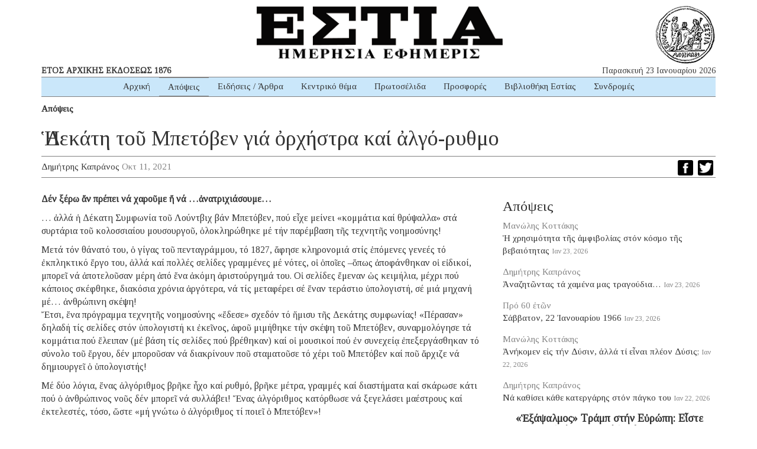

--- FILE ---
content_type: text/html; charset=UTF-8
request_url: https://www.estianews.gr/apopseis/i-dekati-tou-mpetoven-gia-orchistra-kai-algo-rythmo/
body_size: 14241
content:
<!DOCTYPE html><html lang="lang="el" prefix="og: https://ogp.me/ns#""><head><meta charset="utf-8"><meta http-equiv="X-UA-Compatible" content="IE=edge"><meta name="viewport" content="width=device-width, initial-scale=1"><meta name="google-site-verification" content="5LgL_w27ff5dxO3OHmP-598NaSbRXKscGxw72FWomLo" />
<!--[if lt IE 9]> <script src="https://oss.maxcdn.com/html5shiv/3.7.2/html5shiv.min.js"></script> <script src="https://oss.maxcdn.com/respond/1.4.2/respond.min.js"></script> <![endif]--><title>Ἡ Δεκάτη τοῦ Μπετόβεν γιά ὀρχήστρα καί ἀλγό-ρυθμο | ΕΣΤΙΑ ΗΜΕΡΗΣΙΑ ΕΦΗΜΕΡΙΣ</title><meta name="robots" content="index, follow, max-snippet:-1, max-video-preview:-1, max-image-preview:large"/><link rel="canonical" href="https://www.estianews.gr/apopseis/i-dekati-tou-mpetoven-gia-orchistra-kai-algo-rythmo/" /><meta property="og:locale" content="el_GR" /><meta property="og:type" content="article" /><meta property="og:title" content="Ἡ Δεκάτη τοῦ Μπετόβεν γιά ὀρχήστρα καί ἀλγό-ρυθμο | ΕΣΤΙΑ ΗΜΕΡΗΣΙΑ ΕΦΗΜΕΡΙΣ" /><meta property="og:description" content="Δέν ξέρω ἄν πρέπει νά χαροῦμε ἤ νά &#8230;ἀνατριχιάσουμε&#8230; &#8230; ἀλλά ἡ Δέκατη Συμφωνία τοῦ Λούντβιχ βάν Μπετόβεν, πού εἶχε μείνει «κομμάτια καί θρύψαλλα» στά συρτάρια τοῦ κολοσσιαίου μουσουργοῦ, ὁλοκληρώθηκε μέ τήν παρέμβαση τῆς τεχνητῆς νοημοσύνης! Μετά τόν θάνατό του, ὁ γίγας τοῦ πενταγράμμου, τό 1827, ἄφησε κληρονομιά στίς ἑπόμενες γενεές τό ἐκπληκτικό ἔργο του, ἀλλά καί πολλές σελίδες γραμμένες μέ νότες, οἱ ὁποῖες –ὅπως ἀποφάνθηκαν οἱ εἰδικοί, μπορεῖ νά ἀποτελοῦσαν μέρη ἀπό ἕνα ἀκόμη ἀριστούργημά του. Οἱ σελίδες ἔμεναν ὡς κειμήλια, μέχρι πού κάποιος σκέφθηκε, διακόσια χρόνια ἀργότερα, νά τίς μεταφέρει σέ ἕναν τεράστιο ὑπολογιστή, σέ μιά μηχανή μέ&#8230; ἀνθρώπινη σκέψη! Ἔτσι, ἕνα πρόγραμμα τεχνητῆς νοημοσύνης «ἔδεσε» σχεδόν τό ἥμισυ τῆς Δεκάτης συμφωνίας! «Πέρασαν» δηλαδή τίς σελίδες στόν ὑπολογιστή κι ἐκεῖνος, ἀφοῦ μιμήθηκε τήν σκέψη τοῦ Μπετόβεν, συναρμολόγησε τά κομμάτια πού ἔλειπαν (μέ βάση τίς σελίδες πού βρέθηκαν) καί οἱ μουσικοί πού ἐν συνεχείᾳ ἐπεξεργάσθηκαν τό σύνολο τοῦ ἔργου, δέν μποροῦσαν νά διακρίνουν ποῦ σταματοῦσε τό χέρι τοῦ Μπετόβεν καί ποῦ ἄρχιζε νά δημιουργεῖ ὁ ὑπολογιστής! Μέ δύο λόγια, ἕνας ἀλγόριθμος βρῆκε ἦχο καί ρυθμό, βρῆκε μέτρα, γραμμές καί διαστήματα καί σκάρωσε κάτι πού ὁ ἀνθρώπινος νοῦς δέν μπορεῖ νά συλλάβει! Ἔνας ἀλγόριθμος κατόρθωσε νά ξεγελάσει μαέστρους καί ἐκτελεστές, [&hellip;]" /><meta property="og:url" content="https://www.estianews.gr/apopseis/i-dekati-tou-mpetoven-gia-orchistra-kai-algo-rythmo/" /><meta property="og:site_name" content="ΕΣΤΙΑ ΗΜΕΡΗΣΙΑ ΕΦΗΜΕΡΙΣ" /><meta property="article:section" content="Απόψεις" /><meta property="fb:app_id" content="1992164597492449" /><meta property="article:published_time" content="2021-10-11T11:18:38+03:00" /><meta name="twitter:card" content="summary_large_image" /><meta name="twitter:title" content="Ἡ Δεκάτη τοῦ Μπετόβεν γιά ὀρχήστρα καί ἀλγό-ρυθμο | ΕΣΤΙΑ ΗΜΕΡΗΣΙΑ ΕΦΗΜΕΡΙΣ" /><meta name="twitter:description" content="Δέν ξέρω ἄν πρέπει νά χαροῦμε ἤ νά &#8230;ἀνατριχιάσουμε&#8230; &#8230; ἀλλά ἡ Δέκατη Συμφωνία τοῦ Λούντβιχ βάν Μπετόβεν, πού εἶχε μείνει «κομμάτια καί θρύψαλλα» στά συρτάρια τοῦ κολοσσιαίου μουσουργοῦ, ὁλοκληρώθηκε μέ τήν παρέμβαση τῆς τεχνητῆς νοημοσύνης! Μετά τόν θάνατό του, ὁ γίγας τοῦ πενταγράμμου, τό 1827, ἄφησε κληρονομιά στίς ἑπόμενες γενεές τό ἐκπληκτικό ἔργο του, ἀλλά καί πολλές σελίδες γραμμένες μέ νότες, οἱ ὁποῖες –ὅπως ἀποφάνθηκαν οἱ εἰδικοί, μπορεῖ νά ἀποτελοῦσαν μέρη ἀπό ἕνα ἀκόμη ἀριστούργημά του. Οἱ σελίδες ἔμεναν ὡς κειμήλια, μέχρι πού κάποιος σκέφθηκε, διακόσια χρόνια ἀργότερα, νά τίς μεταφέρει σέ ἕναν τεράστιο ὑπολογιστή, σέ μιά μηχανή μέ&#8230; ἀνθρώπινη σκέψη! Ἔτσι, ἕνα πρόγραμμα τεχνητῆς νοημοσύνης «ἔδεσε» σχεδόν τό ἥμισυ τῆς Δεκάτης συμφωνίας! «Πέρασαν» δηλαδή τίς σελίδες στόν ὑπολογιστή κι ἐκεῖνος, ἀφοῦ μιμήθηκε τήν σκέψη τοῦ Μπετόβεν, συναρμολόγησε τά κομμάτια πού ἔλειπαν (μέ βάση τίς σελίδες πού βρέθηκαν) καί οἱ μουσικοί πού ἐν συνεχείᾳ ἐπεξεργάσθηκαν τό σύνολο τοῦ ἔργου, δέν μποροῦσαν νά διακρίνουν ποῦ σταματοῦσε τό χέρι τοῦ Μπετόβεν καί ποῦ ἄρχιζε νά δημιουργεῖ ὁ ὑπολογιστής! Μέ δύο λόγια, ἕνας ἀλγόριθμος βρῆκε ἦχο καί ρυθμό, βρῆκε μέτρα, γραμμές καί διαστήματα καί σκάρωσε κάτι πού ὁ ἀνθρώπινος νοῦς δέν μπορεῖ νά συλλάβει! Ἔνας ἀλγόριθμος κατόρθωσε νά ξεγελάσει μαέστρους καί ἐκτελεστές, [&hellip;]" /><meta name="twitter:label1" content="Written by" /><meta name="twitter:data1" content="Δημήτρης Καπράνος" /><meta name="twitter:label2" content="Time to read" /><meta name="twitter:data2" content="2 minutes" /> <script type="application/ld+json" class="rank-math-schema">{"@context":"https://schema.org","@graph":[{"@type":"Organization","@id":"https://www.estianews.gr/#organization","name":"\u0395\u03a6\u0397\u039c\u0395\u03a1\u0399\u0394\u0391 \u0395\u03a3\u03a4\u0399\u0391","url":"https://www.estianews.gr","logo":{"@type":"ImageObject","@id":"https://www.estianews.gr/#logo","url":"https://www.estianews.gr/wp-content/uploads/2018/01/logo.png","contentUrl":"https://www.estianews.gr/wp-content/uploads/2018/01/logo.png","caption":"\u0395\u03a6\u0397\u039c\u0395\u03a1\u0399\u0394\u0391 \u0395\u03a3\u03a4\u0399\u0391","inLanguage":"el","width":"495","height":"93"}},{"@type":"WebSite","@id":"https://www.estianews.gr/#website","url":"https://www.estianews.gr","name":"\u0395\u03a6\u0397\u039c\u0395\u03a1\u0399\u0394\u0391 \u0395\u03a3\u03a4\u0399\u0391","publisher":{"@id":"https://www.estianews.gr/#organization"},"inLanguage":"el"},{"@type":"WebPage","@id":"https://www.estianews.gr/apopseis/i-dekati-tou-mpetoven-gia-orchistra-kai-algo-rythmo/#webpage","url":"https://www.estianews.gr/apopseis/i-dekati-tou-mpetoven-gia-orchistra-kai-algo-rythmo/","name":"\u1f29 \u0394\u03b5\u03ba\u03ac\u03c4\u03b7 \u03c4\u03bf\u1fe6 \u039c\u03c0\u03b5\u03c4\u03cc\u03b2\u03b5\u03bd \u03b3\u03b9\u03ac \u1f40\u03c1\u03c7\u03ae\u03c3\u03c4\u03c1\u03b1 \u03ba\u03b1\u03af \u1f00\u03bb\u03b3\u03cc-\u03c1\u03c5\u03b8\u03bc\u03bf | \u0395\u03a3\u03a4\u0399\u0391 \u0397\u039c\u0395\u03a1\u0397\u03a3\u0399\u0391 \u0395\u03a6\u0397\u039c\u0395\u03a1\u0399\u03a3","datePublished":"2021-10-11T11:18:38+03:00","dateModified":"2021-10-11T11:18:38+03:00","isPartOf":{"@id":"https://www.estianews.gr/#website"},"inLanguage":"el"},{"@type":"Person","@id":"https://www.estianews.gr/author/dkapranos/","name":"\u0394\u03b7\u03bc\u03ae\u03c4\u03c1\u03b7\u03c2 \u039a\u03b1\u03c0\u03c1\u03ac\u03bd\u03bf\u03c2","url":"https://www.estianews.gr/author/dkapranos/","image":{"@type":"ImageObject","@id":"https://secure.gravatar.com/avatar/1dd261968cdd0911a695b8cc2932985abc4b78d407541d931ef5a0939656ee06?s=96&amp;d=mm&amp;r=g","url":"https://secure.gravatar.com/avatar/1dd261968cdd0911a695b8cc2932985abc4b78d407541d931ef5a0939656ee06?s=96&amp;d=mm&amp;r=g","caption":"\u0394\u03b7\u03bc\u03ae\u03c4\u03c1\u03b7\u03c2 \u039a\u03b1\u03c0\u03c1\u03ac\u03bd\u03bf\u03c2","inLanguage":"el"},"worksFor":{"@id":"https://www.estianews.gr/#organization"}},{"@type":"NewsArticle","headline":"\u1f29 \u0394\u03b5\u03ba\u03ac\u03c4\u03b7 \u03c4\u03bf\u1fe6 \u039c\u03c0\u03b5\u03c4\u03cc\u03b2\u03b5\u03bd \u03b3\u03b9\u03ac \u1f40\u03c1\u03c7\u03ae\u03c3\u03c4\u03c1\u03b1 \u03ba\u03b1\u03af \u1f00\u03bb\u03b3\u03cc-\u03c1\u03c5\u03b8\u03bc\u03bf | \u0395\u03a3\u03a4\u0399\u0391 \u0397\u039c\u0395\u03a1\u0397\u03a3\u0399\u0391 \u0395\u03a6\u0397\u039c\u0395\u03a1\u0399\u03a3","datePublished":"2021-10-11T11:18:38+03:00","dateModified":"2021-10-11T11:18:38+03:00","author":{"@id":"https://www.estianews.gr/author/dkapranos/","name":"\u0394\u03b7\u03bc\u03ae\u03c4\u03c1\u03b7\u03c2 \u039a\u03b1\u03c0\u03c1\u03ac\u03bd\u03bf\u03c2"},"publisher":{"@id":"https://www.estianews.gr/#organization"},"description":"\u0394\u03ad\u03bd \u03be\u03ad\u03c1\u03c9 \u1f04\u03bd \u03c0\u03c1\u03ad\u03c0\u03b5\u03b9 \u03bd\u03ac \u03c7\u03b1\u03c1\u03bf\u1fe6\u03bc\u03b5 \u1f24 \u03bd\u03ac ...\u1f00\u03bd\u03b1\u03c4\u03c1\u03b9\u03c7\u03b9\u03ac\u03c3\u03bf\u03c5\u03bc\u03b5...","name":"\u1f29 \u0394\u03b5\u03ba\u03ac\u03c4\u03b7 \u03c4\u03bf\u1fe6 \u039c\u03c0\u03b5\u03c4\u03cc\u03b2\u03b5\u03bd \u03b3\u03b9\u03ac \u1f40\u03c1\u03c7\u03ae\u03c3\u03c4\u03c1\u03b1 \u03ba\u03b1\u03af \u1f00\u03bb\u03b3\u03cc-\u03c1\u03c5\u03b8\u03bc\u03bf | \u0395\u03a3\u03a4\u0399\u0391 \u0397\u039c\u0395\u03a1\u0397\u03a3\u0399\u0391 \u0395\u03a6\u0397\u039c\u0395\u03a1\u0399\u03a3","@id":"https://www.estianews.gr/apopseis/i-dekati-tou-mpetoven-gia-orchistra-kai-algo-rythmo/#richSnippet","isPartOf":{"@id":"https://www.estianews.gr/apopseis/i-dekati-tou-mpetoven-gia-orchistra-kai-algo-rythmo/#webpage"},"inLanguage":"el","mainEntityOfPage":{"@id":"https://www.estianews.gr/apopseis/i-dekati-tou-mpetoven-gia-orchistra-kai-algo-rythmo/#webpage"}}]}</script> <link rel='dns-prefetch' href='//static.addtoany.com' /><link rel='dns-prefetch' href='//stats.wp.com' /><link rel="alternate" title="oEmbed (JSON)" type="application/json+oembed" href="https://www.estianews.gr/wp-json/oembed/1.0/embed?url=https%3A%2F%2Fwww.estianews.gr%2Fapopseis%2Fi-dekati-tou-mpetoven-gia-orchistra-kai-algo-rythmo%2F" /><link rel="alternate" title="oEmbed (XML)" type="text/xml+oembed" href="https://www.estianews.gr/wp-json/oembed/1.0/embed?url=https%3A%2F%2Fwww.estianews.gr%2Fapopseis%2Fi-dekati-tou-mpetoven-gia-orchistra-kai-algo-rythmo%2F&#038;format=xml" /><style id='wp-img-auto-sizes-contain-inline-css' type='text/css'>img:is([sizes=auto i],[sizes^="auto," i]){contain-intrinsic-size:3000px 1500px}
/*# sourceURL=wp-img-auto-sizes-contain-inline-css */</style><style id='wp-emoji-styles-inline-css' type='text/css'>img.wp-smiley, img.emoji {
		display: inline !important;
		border: none !important;
		box-shadow: none !important;
		height: 1em !important;
		width: 1em !important;
		margin: 0 0.07em !important;
		vertical-align: -0.1em !important;
		background: none !important;
		padding: 0 !important;
	}
/*# sourceURL=wp-emoji-styles-inline-css */</style><link data-optimized="1" rel='stylesheet' id='wp-block-library-css' href='https://www.estianews.gr/wp-content/litespeed/css/aa873a8ca03252232e30862e97b70923.css?ver=74698' type='text/css' media='all' /><style id='global-styles-inline-css' type='text/css'>:root{--wp--preset--aspect-ratio--square: 1;--wp--preset--aspect-ratio--4-3: 4/3;--wp--preset--aspect-ratio--3-4: 3/4;--wp--preset--aspect-ratio--3-2: 3/2;--wp--preset--aspect-ratio--2-3: 2/3;--wp--preset--aspect-ratio--16-9: 16/9;--wp--preset--aspect-ratio--9-16: 9/16;--wp--preset--color--black: #000000;--wp--preset--color--cyan-bluish-gray: #abb8c3;--wp--preset--color--white: #ffffff;--wp--preset--color--pale-pink: #f78da7;--wp--preset--color--vivid-red: #cf2e2e;--wp--preset--color--luminous-vivid-orange: #ff6900;--wp--preset--color--luminous-vivid-amber: #fcb900;--wp--preset--color--light-green-cyan: #7bdcb5;--wp--preset--color--vivid-green-cyan: #00d084;--wp--preset--color--pale-cyan-blue: #8ed1fc;--wp--preset--color--vivid-cyan-blue: #0693e3;--wp--preset--color--vivid-purple: #9b51e0;--wp--preset--gradient--vivid-cyan-blue-to-vivid-purple: linear-gradient(135deg,rgb(6,147,227) 0%,rgb(155,81,224) 100%);--wp--preset--gradient--light-green-cyan-to-vivid-green-cyan: linear-gradient(135deg,rgb(122,220,180) 0%,rgb(0,208,130) 100%);--wp--preset--gradient--luminous-vivid-amber-to-luminous-vivid-orange: linear-gradient(135deg,rgb(252,185,0) 0%,rgb(255,105,0) 100%);--wp--preset--gradient--luminous-vivid-orange-to-vivid-red: linear-gradient(135deg,rgb(255,105,0) 0%,rgb(207,46,46) 100%);--wp--preset--gradient--very-light-gray-to-cyan-bluish-gray: linear-gradient(135deg,rgb(238,238,238) 0%,rgb(169,184,195) 100%);--wp--preset--gradient--cool-to-warm-spectrum: linear-gradient(135deg,rgb(74,234,220) 0%,rgb(151,120,209) 20%,rgb(207,42,186) 40%,rgb(238,44,130) 60%,rgb(251,105,98) 80%,rgb(254,248,76) 100%);--wp--preset--gradient--blush-light-purple: linear-gradient(135deg,rgb(255,206,236) 0%,rgb(152,150,240) 100%);--wp--preset--gradient--blush-bordeaux: linear-gradient(135deg,rgb(254,205,165) 0%,rgb(254,45,45) 50%,rgb(107,0,62) 100%);--wp--preset--gradient--luminous-dusk: linear-gradient(135deg,rgb(255,203,112) 0%,rgb(199,81,192) 50%,rgb(65,88,208) 100%);--wp--preset--gradient--pale-ocean: linear-gradient(135deg,rgb(255,245,203) 0%,rgb(182,227,212) 50%,rgb(51,167,181) 100%);--wp--preset--gradient--electric-grass: linear-gradient(135deg,rgb(202,248,128) 0%,rgb(113,206,126) 100%);--wp--preset--gradient--midnight: linear-gradient(135deg,rgb(2,3,129) 0%,rgb(40,116,252) 100%);--wp--preset--font-size--small: 13px;--wp--preset--font-size--medium: 20px;--wp--preset--font-size--large: 36px;--wp--preset--font-size--x-large: 42px;--wp--preset--spacing--20: 0.44rem;--wp--preset--spacing--30: 0.67rem;--wp--preset--spacing--40: 1rem;--wp--preset--spacing--50: 1.5rem;--wp--preset--spacing--60: 2.25rem;--wp--preset--spacing--70: 3.38rem;--wp--preset--spacing--80: 5.06rem;--wp--preset--shadow--natural: 6px 6px 9px rgba(0, 0, 0, 0.2);--wp--preset--shadow--deep: 12px 12px 50px rgba(0, 0, 0, 0.4);--wp--preset--shadow--sharp: 6px 6px 0px rgba(0, 0, 0, 0.2);--wp--preset--shadow--outlined: 6px 6px 0px -3px rgb(255, 255, 255), 6px 6px rgb(0, 0, 0);--wp--preset--shadow--crisp: 6px 6px 0px rgb(0, 0, 0);}:where(.is-layout-flex){gap: 0.5em;}:where(.is-layout-grid){gap: 0.5em;}body .is-layout-flex{display: flex;}.is-layout-flex{flex-wrap: wrap;align-items: center;}.is-layout-flex > :is(*, div){margin: 0;}body .is-layout-grid{display: grid;}.is-layout-grid > :is(*, div){margin: 0;}:where(.wp-block-columns.is-layout-flex){gap: 2em;}:where(.wp-block-columns.is-layout-grid){gap: 2em;}:where(.wp-block-post-template.is-layout-flex){gap: 1.25em;}:where(.wp-block-post-template.is-layout-grid){gap: 1.25em;}.has-black-color{color: var(--wp--preset--color--black) !important;}.has-cyan-bluish-gray-color{color: var(--wp--preset--color--cyan-bluish-gray) !important;}.has-white-color{color: var(--wp--preset--color--white) !important;}.has-pale-pink-color{color: var(--wp--preset--color--pale-pink) !important;}.has-vivid-red-color{color: var(--wp--preset--color--vivid-red) !important;}.has-luminous-vivid-orange-color{color: var(--wp--preset--color--luminous-vivid-orange) !important;}.has-luminous-vivid-amber-color{color: var(--wp--preset--color--luminous-vivid-amber) !important;}.has-light-green-cyan-color{color: var(--wp--preset--color--light-green-cyan) !important;}.has-vivid-green-cyan-color{color: var(--wp--preset--color--vivid-green-cyan) !important;}.has-pale-cyan-blue-color{color: var(--wp--preset--color--pale-cyan-blue) !important;}.has-vivid-cyan-blue-color{color: var(--wp--preset--color--vivid-cyan-blue) !important;}.has-vivid-purple-color{color: var(--wp--preset--color--vivid-purple) !important;}.has-black-background-color{background-color: var(--wp--preset--color--black) !important;}.has-cyan-bluish-gray-background-color{background-color: var(--wp--preset--color--cyan-bluish-gray) !important;}.has-white-background-color{background-color: var(--wp--preset--color--white) !important;}.has-pale-pink-background-color{background-color: var(--wp--preset--color--pale-pink) !important;}.has-vivid-red-background-color{background-color: var(--wp--preset--color--vivid-red) !important;}.has-luminous-vivid-orange-background-color{background-color: var(--wp--preset--color--luminous-vivid-orange) !important;}.has-luminous-vivid-amber-background-color{background-color: var(--wp--preset--color--luminous-vivid-amber) !important;}.has-light-green-cyan-background-color{background-color: var(--wp--preset--color--light-green-cyan) !important;}.has-vivid-green-cyan-background-color{background-color: var(--wp--preset--color--vivid-green-cyan) !important;}.has-pale-cyan-blue-background-color{background-color: var(--wp--preset--color--pale-cyan-blue) !important;}.has-vivid-cyan-blue-background-color{background-color: var(--wp--preset--color--vivid-cyan-blue) !important;}.has-vivid-purple-background-color{background-color: var(--wp--preset--color--vivid-purple) !important;}.has-black-border-color{border-color: var(--wp--preset--color--black) !important;}.has-cyan-bluish-gray-border-color{border-color: var(--wp--preset--color--cyan-bluish-gray) !important;}.has-white-border-color{border-color: var(--wp--preset--color--white) !important;}.has-pale-pink-border-color{border-color: var(--wp--preset--color--pale-pink) !important;}.has-vivid-red-border-color{border-color: var(--wp--preset--color--vivid-red) !important;}.has-luminous-vivid-orange-border-color{border-color: var(--wp--preset--color--luminous-vivid-orange) !important;}.has-luminous-vivid-amber-border-color{border-color: var(--wp--preset--color--luminous-vivid-amber) !important;}.has-light-green-cyan-border-color{border-color: var(--wp--preset--color--light-green-cyan) !important;}.has-vivid-green-cyan-border-color{border-color: var(--wp--preset--color--vivid-green-cyan) !important;}.has-pale-cyan-blue-border-color{border-color: var(--wp--preset--color--pale-cyan-blue) !important;}.has-vivid-cyan-blue-border-color{border-color: var(--wp--preset--color--vivid-cyan-blue) !important;}.has-vivid-purple-border-color{border-color: var(--wp--preset--color--vivid-purple) !important;}.has-vivid-cyan-blue-to-vivid-purple-gradient-background{background: var(--wp--preset--gradient--vivid-cyan-blue-to-vivid-purple) !important;}.has-light-green-cyan-to-vivid-green-cyan-gradient-background{background: var(--wp--preset--gradient--light-green-cyan-to-vivid-green-cyan) !important;}.has-luminous-vivid-amber-to-luminous-vivid-orange-gradient-background{background: var(--wp--preset--gradient--luminous-vivid-amber-to-luminous-vivid-orange) !important;}.has-luminous-vivid-orange-to-vivid-red-gradient-background{background: var(--wp--preset--gradient--luminous-vivid-orange-to-vivid-red) !important;}.has-very-light-gray-to-cyan-bluish-gray-gradient-background{background: var(--wp--preset--gradient--very-light-gray-to-cyan-bluish-gray) !important;}.has-cool-to-warm-spectrum-gradient-background{background: var(--wp--preset--gradient--cool-to-warm-spectrum) !important;}.has-blush-light-purple-gradient-background{background: var(--wp--preset--gradient--blush-light-purple) !important;}.has-blush-bordeaux-gradient-background{background: var(--wp--preset--gradient--blush-bordeaux) !important;}.has-luminous-dusk-gradient-background{background: var(--wp--preset--gradient--luminous-dusk) !important;}.has-pale-ocean-gradient-background{background: var(--wp--preset--gradient--pale-ocean) !important;}.has-electric-grass-gradient-background{background: var(--wp--preset--gradient--electric-grass) !important;}.has-midnight-gradient-background{background: var(--wp--preset--gradient--midnight) !important;}.has-small-font-size{font-size: var(--wp--preset--font-size--small) !important;}.has-medium-font-size{font-size: var(--wp--preset--font-size--medium) !important;}.has-large-font-size{font-size: var(--wp--preset--font-size--large) !important;}.has-x-large-font-size{font-size: var(--wp--preset--font-size--x-large) !important;}
/*# sourceURL=global-styles-inline-css */</style><style id='classic-theme-styles-inline-css' type='text/css'>/*! This file is auto-generated */
.wp-block-button__link{color:#fff;background-color:#32373c;border-radius:9999px;box-shadow:none;text-decoration:none;padding:calc(.667em + 2px) calc(1.333em + 2px);font-size:1.125em}.wp-block-file__button{background:#32373c;color:#fff;text-decoration:none}
/*# sourceURL=/wp-includes/css/classic-themes.min.css */</style><link data-optimized="1" rel='stylesheet' id='contact-form-7-css' href='https://www.estianews.gr/wp-content/litespeed/css/fbefe020f607bc1b8590b79929f3f219.css?ver=ff85d' type='text/css' media='all' /><link data-optimized="1" rel='stylesheet' id='bootstrap-css' href='https://www.estianews.gr/wp-content/litespeed/css/a420cf327b9aa0bb6239c3d5e57cfb1f.css?ver=9e7af' type='text/css' media='all' /><link data-optimized="1" rel='stylesheet' id='estia-style-css' href='https://www.estianews.gr/wp-content/litespeed/css/0e9baa3cc81ba1bbafd0a940926f263f.css?ver=374c9' type='text/css' media='all' /><link data-optimized="1" rel='stylesheet' id='my-bootstrap-menu-custom-styles-css' href='https://www.estianews.gr/wp-content/litespeed/css/b5a4da8478c0351e22eac2e5356a3c32.css?ver=46c7c' type='text/css' media='all' /><link data-optimized="1" rel='stylesheet' id='my-bootstrap-submenu-styles-css' href='https://www.estianews.gr/wp-content/litespeed/css/8f97901ef784e7ec728bda9dc9079493.css?ver=3ce4e' type='text/css' media='all' /><link data-optimized="1" rel='stylesheet' id='addtoany-css' href='https://www.estianews.gr/wp-content/litespeed/css/34ae5f15c6a5ad92c4065b82aa57c074.css?ver=cfe26' type='text/css' media='all' /> <script type="787aaed1c20e30224189c09e-text/javascript" id="addtoany-core-js-before">/*  */
window.a2a_config=window.a2a_config||{};a2a_config.callbacks=[];a2a_config.overlays=[];a2a_config.templates={};a2a_localize = {
	Share: "Μοιραστείτε",
	Save: "Αποθήκευση",
	Subscribe: "Εγγραφείτε",
	Email: "Email",
	Bookmark: "Προσθήκη στα Αγαπημένα",
	ShowAll: "Προβολή όλων",
	ShowLess: "Προβολή λιγότερων",
	FindServices: "Αναζήτηση υπηρεσίας(ιών)",
	FindAnyServiceToAddTo: "Άμεση προσθήκη κάθε υπηρεσίας",
	PoweredBy: "Powered by",
	ShareViaEmail: "Μοιραστείτε μέσω e-mail",
	SubscribeViaEmail: "Εγγραφείτε μέσω e-mail",
	BookmarkInYourBrowser: "Προσθήκη στα Αγαπημένα μέσα από τον σελιδοδείκτη σας",
	BookmarkInstructions: "Πατήστε Ctrl+D or \u2318+D για να προσθέσετε τη σελίδα στα Αγαπημένα σας",
	AddToYourFavorites: "Προσθήκη στα Αγαπημένα",
	SendFromWebOrProgram: "Αποστολή από οποιοδήποτε e-mail διεύθυνση ή e-mail πρόγραμμα",
	EmailProgram: "E-mail πρόγραμμα",
	More: "Περισσότερα &#8230;",
	ThanksForSharing: "Ευχαριστώ για την κοινοποίηση!",
	ThanksForFollowing: "Ευχαριστώ που με ακολουθείτε!"
};


//# sourceURL=addtoany-core-js-before
/*  */</script> <script type="787aaed1c20e30224189c09e-text/javascript" defer src="https://static.addtoany.com/menu/page.js" id="addtoany-core-js"></script> <script type="787aaed1c20e30224189c09e-text/javascript" src="https://www.estianews.gr/wp-includes/js/jquery/jquery.min.js?ver=3.7.1" id="jquery-core-js"></script> <script type="787aaed1c20e30224189c09e-text/javascript" src="https://www.estianews.gr/wp-includes/js/jquery/jquery-migrate.min.js?ver=3.4.1" id="jquery-migrate-js"></script> <script type="787aaed1c20e30224189c09e-text/javascript" defer src="https://www.estianews.gr/wp-content/plugins/add-to-any/addtoany.min.js?ver=1.1" id="addtoany-jquery-js"></script> <script type="787aaed1c20e30224189c09e-text/javascript" src="https://www.estianews.gr/wp-content/plugins/my-bootstrap-menu/inc/js/bootstrap.custom.js?ver=7837" id="my-bootstrap-menu-custom-scripts-js"></script> <link rel="https://api.w.org/" href="https://www.estianews.gr/wp-json/" /><link rel="alternate" title="JSON" type="application/json" href="https://www.estianews.gr/wp-json/wp/v2/posts/16722" /><link rel="EditURI" type="application/rsd+xml" title="RSD" href="https://www.estianews.gr/xmlrpc.php?rsd" /><meta name="generator" content="WordPress 6.9" /><link rel='shortlink' href='https://www.estianews.gr/?p=16722' /><link rel="preconnect" href="https://fonts.googleapis.com"><link rel="preconnect" href="https://fonts.gstatic.com"><link href='https://fonts.googleapis.com/css2?display=swap&family=Tinos' rel='stylesheet'>
 <script type="787aaed1c20e30224189c09e-text/javascript">(function(i,s,o,g,r,a,m){i['GoogleAnalyticsObject']=r;i[r]=i[r]||function(){
			(i[r].q=i[r].q||[]).push(arguments)},i[r].l=1*new Date();a=s.createElement(o),
			m=s.getElementsByTagName(o)[0];a.async=1;a.src=g;m.parentNode.insertBefore(a,m)
			})(window,document,'script','https://www.google-analytics.com/analytics.js','ga');
			ga('create', 'UA-118314610-1', 'auto');
			ga('send', 'pageview');</script> <style>img#wpstats{display:none}</style><link rel="icon" href="https://www.estianews.gr/wp-content/uploads/2020/04/favicon.png" sizes="32x32" /><link rel="icon" href="https://www.estianews.gr/wp-content/uploads/2020/04/favicon.png" sizes="192x192" /><link rel="apple-touch-icon" href="https://www.estianews.gr/wp-content/uploads/2020/04/favicon.png" /><meta name="msapplication-TileImage" content="https://www.estianews.gr/wp-content/uploads/2020/04/favicon.png" /><style id="egf-frontend-styles" type="text/css">body {font-family: 'Tinos', sans-serif;font-style: normal;font-weight: 400;} p {} h1 {} h2 {} h3 {} h4 {} h5 {} h6 {}</style></head><body class="wp-singular post-template-default single single-post postid-16722 single-format-standard wp-custom-logo wp-theme-estia"><div class="main-wrapper"><div class="container"><div class="row"><div class="col-lg-12 text-center estia-header">
<a href="https://www.estianews.gr/" class="custom-logo-link" rel="home"><img width="495" height="93" src="https://www.estianews.gr/wp-content/uploads/2018/01/logo.png" class="custom-logo" alt="ΕΣΤΙΑ ΗΜΕΡΗΣΙΑ ΕΦΗΜΕΡΙΣ" decoding="async" srcset="https://www.estianews.gr/wp-content/uploads/2018/01/logo.png 495w, https://www.estianews.gr/wp-content/uploads/2018/01/logo-300x56.png 300w" sizes="(max-width: 495px) 100vw, 495px" /></a></div><div class="col-lg-6 col-md-6 visible-lg visible-md"><div class="header-publish">ΕΤΟΣ ΑΡΧΙΚΗΣ ΕΚΔΟΣΕΩΣ 1876</div></div><div class="col-lg-6 col-md-6 visible-lg visible-md"><div class="header-date">Παρασκευή 23 Ιανουαρίου 2026</div></div><div class="col-lg-12 col-md-12 text-center"><nav class='navbar navbar-default ' role='navigation'><div class='navbar-inner'><div class='container-fluid'><div class='navbar-header'>
<button type='button'
class='navbar-toggle'
data-toggle='collapse'
data-target='#menu_my_bootstrap_menu_settings_estia'
aria-expanded='false'>
<span class='sr-only'>Toggle navigation</span>
<span class='icon-bar'></span>
<span class='icon-bar'></span>
<span class='icon-bar'></span>
</button></div><div class='collapse navbar-collapse' id='menu_my_bootstrap_menu_settings_estia'><div id="menu_my_bootstrap_menu_settings_estia_container" class="menu_my_bootstrap_menu_settings_estia_container_class"><ul id='menu_my_bootstrap_menu_settings_estia_outer_list' class='  navbar-nav nav navbar-left'><li  id="menu-item-13" class='menu-item menu-item-type-custom menu-item-object-custom menu-item-home menu-item-13' >
<a title="Αρχική" href="https://www.estianews.gr" tabindex="-1">Αρχική</a></li><li  id="menu-item-16" class='menu-item menu-item-type-taxonomy menu-item-object-category current-post-ancestor current-menu-parent current-post-parent menu-item-16 active' >
<a title="Απόψεις" href="https://www.estianews.gr/apopseis/" tabindex="-1">Απόψεις</a></li><li  id="menu-item-17" class='menu-item menu-item-type-taxonomy menu-item-object-category menu-item-17' >
<a title="Ειδήσεις / Άρθρα" href="https://www.estianews.gr/eidiseis-arthra/" tabindex="-1">Ειδήσεις / Άρθρα</a></li><li  id="menu-item-550" class='menu-item menu-item-type-taxonomy menu-item-object-category menu-item-550' >
<a title="Κεντρικό θέμα" href="https://www.estianews.gr/kentriko-thema/" tabindex="-1">Κεντρικό θέμα</a></li><li  id="menu-item-18" class='menu-item menu-item-type-taxonomy menu-item-object-category menu-item-18' >
<a title="Πρωτοσέλιδα" href="https://www.estianews.gr/protoselida/" tabindex="-1">Πρωτοσέλιδα</a></li><li  id="menu-item-68" class='menu-item menu-item-type-post_type menu-item-object-page menu-item-68' >
<a title="Προσφορές" href="https://www.estianews.gr/prosfores/" tabindex="-1">Προσφορές</a></li><li  id="menu-item-115" class='menu-item menu-item-type-post_type menu-item-object-page menu-item-115' >
<a title="Βιβλιοθήκη Εστίας" href="https://www.estianews.gr/vivliothiki-estias/" tabindex="-1">Βιβλιοθήκη Εστίας</a></li><li  id="menu-item-67" class='menu-item menu-item-type-post_type menu-item-object-page menu-item-67' >
<a title="Συνδρομές" href="https://www.estianews.gr/syndromes/" tabindex="-1">Συνδρομές</a></li></ul></div></div></div></div></nav></div></div></div><div class="container"><div class="row"><div class="col-lg-12 post-category">
<a href="https://www.estianews.gr/apopseis/">Απόψεις</a></div><div class="col-lg-12"><h1 class="entry-title">Ἡ Δεκάτη τοῦ Μπετόβεν γιά ὀρχήστρα καί ἀλγό-ρυθμο</h1></div><div class="col-lg-12"><div class="post-info">
<span class="post-author"><a href="https://www.estianews.gr/author/dkapranos/" title="Άρθρα του/της Δημήτρης Καπράνος" rel="author">Δημήτρης Καπράνος</a></span>
<span class="post-date">Οκτ 11, 2021</span><div class="post-social"><div class="a2a_kit a2a_kit_size_26 addtoany_list" data-a2a-url="https://www.estianews.gr/apopseis/i-dekati-tou-mpetoven-gia-orchistra-kai-algo-rythmo/" data-a2a-title="Ἡ Δεκάτη τοῦ Μπετόβεν γιά ὀρχήστρα καί ἀλγό-ρυθμο"><a class="a2a_button_facebook" href="https://www.addtoany.com/add_to/facebook?linkurl=https%3A%2F%2Fwww.estianews.gr%2Fapopseis%2Fi-dekati-tou-mpetoven-gia-orchistra-kai-algo-rythmo%2F&amp;linkname=%E1%BC%A9%20%CE%94%CE%B5%CE%BA%CE%AC%CF%84%CE%B7%20%CF%84%CE%BF%E1%BF%A6%20%CE%9C%CF%80%CE%B5%CF%84%CF%8C%CE%B2%CE%B5%CE%BD%20%CE%B3%CE%B9%CE%AC%20%E1%BD%80%CF%81%CF%87%CE%AE%CF%83%CF%84%CF%81%CE%B1%20%CE%BA%CE%B1%CE%AF%20%E1%BC%80%CE%BB%CE%B3%CF%8C-%CF%81%CF%85%CE%B8%CE%BC%CE%BF" title="Facebook" rel="nofollow noopener" target="_blank"><img src="/wp-content/themes/estia/images/icons/facebook.png" width="26" height="26" alt="Facebook"></a><a class="a2a_button_twitter" href="https://www.addtoany.com/add_to/twitter?linkurl=https%3A%2F%2Fwww.estianews.gr%2Fapopseis%2Fi-dekati-tou-mpetoven-gia-orchistra-kai-algo-rythmo%2F&amp;linkname=%E1%BC%A9%20%CE%94%CE%B5%CE%BA%CE%AC%CF%84%CE%B7%20%CF%84%CE%BF%E1%BF%A6%20%CE%9C%CF%80%CE%B5%CF%84%CF%8C%CE%B2%CE%B5%CE%BD%20%CE%B3%CE%B9%CE%AC%20%E1%BD%80%CF%81%CF%87%CE%AE%CF%83%CF%84%CF%81%CE%B1%20%CE%BA%CE%B1%CE%AF%20%E1%BC%80%CE%BB%CE%B3%CF%8C-%CF%81%CF%85%CE%B8%CE%BC%CE%BF" title="Twitter" rel="nofollow noopener" target="_blank"><img src="/wp-content/themes/estia/images/icons/twitter.png" width="26" height="26" alt="Twitter"></a></div></div></div></div></div><div class="row"><div class="col-lg-8 col-md-8">
<span class="post-caption"></span><div class="entry-content"><p><strong>Δέν ξέρω ἄν πρέπει νά χαροῦμε ἤ νά &#8230;ἀνατριχιάσουμε&#8230;</strong></p><p><span id="more-16722"></span></p><p>&#8230; ἀλλά ἡ Δέκατη Συμφωνία τοῦ Λούντβιχ βάν Μπετόβεν, πού εἶχε μείνει «κομμάτια καί θρύψαλλα» στά συρτάρια τοῦ κολοσσιαίου μουσουργοῦ, ὁλοκληρώθηκε μέ τήν παρέμβαση τῆς τεχνητῆς νοημοσύνης!</p><p>Μετά τόν θάνατό του, ὁ γίγας τοῦ πενταγράμμου, τό 1827, ἄφησε κληρονομιά στίς ἑπόμενες γενεές τό ἐκπληκτικό ἔργο του, ἀλλά καί πολλές σελίδες γραμμένες μέ νότες, οἱ ὁποῖες –ὅπως ἀποφάνθηκαν οἱ εἰδικοί, μπορεῖ νά ἀποτελοῦσαν μέρη ἀπό ἕνα ἀκόμη ἀριστούργημά του. Οἱ σελίδες ἔμεναν ὡς κειμήλια, μέχρι πού κάποιος σκέφθηκε, διακόσια χρόνια ἀργότερα, νά τίς μεταφέρει σέ ἕναν τεράστιο ὑπολογιστή, σέ μιά μηχανή μέ&#8230; ἀνθρώπινη σκέψη!<br />
Ἔτσι, ἕνα πρόγραμμα τεχνητῆς νοημοσύνης «ἔδεσε» σχεδόν τό ἥμισυ τῆς Δεκάτης συμφωνίας! «Πέρασαν» δηλαδή τίς σελίδες στόν ὑπολογιστή κι ἐκεῖνος, ἀφοῦ μιμήθηκε τήν σκέψη τοῦ Μπετόβεν, συναρμολόγησε τά κομμάτια πού ἔλειπαν (μέ βάση τίς σελίδες πού βρέθηκαν) καί οἱ μουσικοί πού ἐν συνεχείᾳ ἐπεξεργάσθηκαν τό σύνολο τοῦ ἔργου, δέν μποροῦσαν νά διακρίνουν ποῦ σταματοῦσε τό χέρι τοῦ Μπετόβεν καί ποῦ ἄρχιζε νά δημιουργεῖ ὁ ὑπολογιστής!</p><p>Μέ δύο λόγια, ἕνας ἀλγόριθμος βρῆκε ἦχο καί ρυθμό, βρῆκε μέτρα, γραμμές καί διαστήματα καί σκάρωσε κάτι πού ὁ ἀνθρώπινος νοῦς δέν μπορεῖ νά συλλάβει! Ἔνας ἀλγόριθμος κατόρθωσε νά ξεγελάσει μαέστρους καί ἐκτελεστές, τόσο, ὥστε «μή γνώτω ὁ ἀλγόριθμος τί ποιεῖ ὁ Μπετόβεν»!</p><p>Ἀπόψε, στήν Βόννη, σέ παγκόσμια πρεμιέρα, θά παρουσιαστεῖ ἡ «Δεκάτη» τοῦ Μπετόβεν, γραμμένη&#8230; γιά ὀρχήστρα καί ὑπολογιστή, στήν πανηγυρική ἐκδήλωση γιά τά 250 χρόνια ἀπό τήν γέννησή του. Τά ὄργανα θά παίξουν τίς νότες πού ἔγραψε τό θεόπεμπτο χέρι ἀλλά καί ἐκεῖνες πού παρήγαγε ὁ ἀλγόριθμος (ἀλγό-ρυθμος στήν προκειμένη περίπτωση) διά τῆς τεχνητῆς νοημοσύνης!</p><p>Διαβάζω στό σχετικό ρεπορτάζ: «Εἶναι ἡ πρώτη φορά πού ἕνας ἀλγόριθμος ἀναπαράγει τό ἔργο ἑνός κλασικοῦ συνθέτη σέ αὐτό τό βαθμό. Ἡ τεχνητή νοημοσύνη ἔχει χρησιμοποιηθεῖ στό παρελθόν γιά νά γράφει μουσική ἐμπνευσμένη ἀπό τίς μελωδίες τοῦ Μπάχ καί τοῦ Μότσαρτ. Ὡστόσο, ἡ προσπάθεια νά παρουσιάσει ἕνα ὁλόκληρο σαραντάλεπτο κοντσέρτο τοῦ Μπετόβεν ἔχοντας γιά ἀρχή τίς διακόσιες πενῆντα “μπάρες” ἀπό νότες πού ἔχουν διασωθεῖ ἀπό τή “Δεκάτη Συμφωνία”, εἶναι ἕνα ἀσύγκριτο ἐγχείρημα!».</p><p>Τό ὅλο ἐγχείρημα ἄρχισε πρό διετίας, ἀπό τήν «Ντώυτσε Τέλεκομ» μέ τήν συνεργασία τοῦ Αὐστριακοῦ τεχνολόγου τῆς μουσικῆς, Ματτίας Ρέντερ.</p><p>Ἡ «τεχνητή νοημοσύνη» σχεδιάσθηκε ἀπό τόν Ἀχμέντ Ἐλγκαμάλ, καθηγητή τῆς ἐπιστήμης τῶν ὑπολογιστῶν στό Πανεπιστήμιο Ράτγκερς τοῦ Νιού Τζέρσεϋ τῶν Η.Π.Α.</p><p>«Ἐπειδή ἡ φύση τῆς μουσικῆς τοῦ Μπετόβεν εἶναι δομημένη καί ἰδιαιτέρως μαθηματική πίστεψα ὅτι ἡ τεχνητή νοημοσύνη θά μποροῦσε νά καταλάβει πῶς θά συμπεριφερόταν ὅταν ἔγραφε κάποιο νέο κομμάτι» δήλωσε ὁ Ἐλγκαμάλ.</p><p>Ἔτσι, «τάισε» τήν τεχνητή νοημοσύνη μέ ἔργα Μότσαρτ, Χάυντν καί ἄλλων δημιουργῶν τῆς ἐποχῆς τοῦ Μπετόβεν.</p><p>Ἀκολούθησαν ἔργα τοῦ Μπετόβεν, τό «μηχάνημα» ἀνέπτυξε ἀκριβές μοντέλο τρόπου ἐργασίας τοῦ μουσουργοῦ καί ἐπεξεργάσθηκε τήν «Δεκάτη»! Ἔτσι, ἁπλά&#8230;</p><p>«Ὅσον ἀφορᾶ στήν μουσική εἶμαι πολύ χαρούμενος! Πιστεύω δέ ὅτι ἄν ὁ Μπετόβεν ζοῦσε στήν ἐποχή μας, θά χρησιμοποιοῦσε παρόμοιες τεχνολογικές μεθόδους!» δήλωσε ὁ Ματτίας Ρέντερ!</p><p>Δυστυχῶς, ἡ «τεχνητή νοημοσύνη» δέν μπορεῖ (ἀκόμη) καί δέν θά μᾶς πεῖ πῶς θά ἀντιδράσει ἀπόψε ὁ Λούνβιχ, ἀπό ἐκεῖ πού βρίσκεται&#8230;</p></div></div><div class="col-lg-4 col-md-4"><h3>Απόψεις</h3><div class="post-category-right">
<span class="post-list-author">Μανώλης Κοττάκης</span><br>
<span class="post-list-title"><a href="https://www.estianews.gr/apopseis/%e1%bc%a1-chrisimotita-t%e1%bf%86s-%e1%bc%80mfivolias-ston-kosmo-t%e1%bf%86s-vevaiotitas/">Ἡ χρησιμότητα τῆς ἀμφιβολίας  στόν κόσμο τῆς βεβαιότητας</a> <span class="post-list-date">Ιαν 23, 2026</span></span></div><div class="post-category-right">
<span class="post-list-author">Δημήτρης Καπράνος</span><br>
<span class="post-list-title"><a href="https://www.estianews.gr/apopseis/%e1%bc%80nazit%e1%bf%b6ntas-ta-chamena-mas-tragoudia/">Ἀναζητῶντας τά χαμένα μας τραγούδια&#8230;</a> <span class="post-list-date">Ιαν 23, 2026</span></span></div><div class="post-category-right">
<span class="post-list-author">Πρό 60 ἐτῶν</span><br>
<span class="post-list-title"><a href="https://www.estianews.gr/apopseis/savvaton-22-%e1%bc%b0anouariou-1966/">Σάββατον, 22 Ἰανουαρίου 1966</a> <span class="post-list-date">Ιαν 23, 2026</span></span></div><div class="post-category-right">
<span class="post-list-author">Μανώλης Κοττάκης</span><br>
<span class="post-list-title"><a href="https://www.estianews.gr/apopseis/%e1%bc%80nikomen-e%e1%bc%b0s-tin-dysin-%e1%bc%80lla-ti-e%e1%bc%b6nai-pleon-dysis/">Ἀνήκομεν εἰς τήν Δύσιν, ἀλλά τί εἶναι πλέον Δύσις;</a> <span class="post-list-date">Ιαν 22, 2026</span></span></div><div class="post-category-right">
<span class="post-list-author">Δημήτρης Καπράνος</span><br>
<span class="post-list-title"><a href="https://www.estianews.gr/apopseis/na-kathisei-kathe-katergaris-ston-pagko-tou/">Νά καθίσει κάθε κατεργάρης στόν πάγκο του</a> <span class="post-list-date">Ιαν 22, 2026</span></span></div><div class="banner-right">
<ins data-revive-zoneid="143" data-revive-id="f8344e088466f8d1ae706861d385e606"></ins> <script async src="//adserver.democraticthinktank.gr/www/delivery/asyncjs.php" type="787aaed1c20e30224189c09e-text/javascript"></script> </div><div class="post-right-column"><div class="post-main-title"><h4><a href="https://www.estianews.gr/kentriko-thema/%e1%bc%91ksapsalmos-tramp-stin-e%e1%bd%90ropi-e%e1%bc%b6ste-%e1%bc%80charistoi-kai-%e1%bc%80gnoristoi/">«Ἑξάψαλμος» Τράμπ στήν Εὐρώπη:  Εἶστε «ἀχάριστοι καί ἀγνώριστοι»</a></h4></div><div class="post-main-author">Εφημερίς Εστία</div><div class="post-main-excerpt">«Θά μιλούσατε γερμανικά ἄν δέν σᾶς εἴχαμε ἀπελευθερώσει» – «Ἐμεῖς κλείσαμε τά σύνορά μας, ἐσεῖς ἀφήσατε  ἀνεξέλεγκτη τήν μετανάστευση» – «Ἔχετε ρεκόρ ἐλλειμμάτων στόν προϋπολογισμό, στό ἐμπόριο καί αὐξανόμενο δημόσιο ἔλλειμμα, ἐνῷ ἐμεῖς νικήσαμε τόν πληθωρισμό» – Καί ἐπεισόδιο Λαγκάρντ μέ τόν ὑπουργό Ἐμπορίου τῶν ΗΠΑ</div></div><hr class="post-div"><div class="post-right-column"><div class="post-main-title"><h4><a href="https://www.estianews.gr/apopseis/%e1%bc%a1-chrisimotita-t%e1%bf%86s-%e1%bc%80mfivolias-ston-kosmo-t%e1%bf%86s-vevaiotitas/">Ἡ χρησιμότητα τῆς ἀμφιβολίας  στόν κόσμο τῆς βεβαιότητας</a></h4></div><div class="post-main-author">Μανώλης Κοττάκης</div><div class="post-main-excerpt">Ἡ τυραννία τῆς ὁμοιομορφίας ἀφυδάτωσε τήν δυτική σκέψη</div></div><hr class="post-div"><div class="post-right-column"><div class="post-main-title"><h4><a href="https://www.estianews.gr/eidiseis-arthra/18-%e1%bc%94ti-katheirksis-ston-methysmeno-%e1%bd%81digo-t%e1%bf%86s-porse/">18 ἔτη κάθειρξις στόν μεθυσμένο ὁδηγό τῆς Πόρσε</a></h4></div><div class="post-main-author">Εφημερίς Εστία</div><div class="post-main-excerpt">Ενοχος ἐκρίθη ὁ 45χρονος ὁδηγός Πόρσε γιά τό δυστύχημα πού προεκάλεσε, μέ συνέπεια τόν θάνατο ἑνός 21χρονου, στά Χανιά, τόν Ἰανουάριο τοῦ 2025.</div></div><div class="post-right-column"><div class="post-main-title"><h4><a href="https://www.estianews.gr/apopseis/%e1%bc%80nazit%e1%bf%b6ntas-ta-chamena-mas-tragoudia/">Ἀναζητῶντας τά χαμένα μας τραγούδια&#8230;</a></h4></div><div class="post-main-author">Δημήτρης Καπράνος</div><div class="post-main-excerpt">Ὅταν ἔχεις μπλέξει μέ τήν μουσική ἀπό πολύ μικρός, δέν μπορεῖς νά ἀντισταθεῖς σέ ἕναν διαγωνισμό γιά τό τραγούδι πού θά ἐκπροσωπήσει τήν χώρα μας στόν διαγωνισμό τραγουδιοῦ(;) τῆς Eurovision&#8230;</div></div><hr class="post-div"><div class="post-right-column"><div class="post-main-title"><h4><a href="https://www.estianews.gr/apopseis/savvaton-22-%e1%bc%b0anouariou-1966/">Σάββατον, 22 Ἰανουαρίου 1966</a></h4></div><div class="post-main-author">Πρό 60 ἐτῶν</div><div class="post-main-excerpt">Ο ΚΟΣΜΟΣ ΤΑ ΣΚΑΝΔΑΛΑ ΤΩΝ ΑΛΛΩΝ</div></div><div class="banner-right">
<ins data-revive-zoneid="144" data-revive-id="f8344e088466f8d1ae706861d385e606"></ins> <script async src="//adserver.democraticthinktank.gr/www/delivery/asyncjs.php" type="787aaed1c20e30224189c09e-text/javascript"></script> </div></div></div></div><div class="container banner-footer"></div><div class="container"><div class="col-lg-12 footer-container"><div class="col-lg-3 footer-logo">
<img src="https://www.estianews.gr/wp-content/themes/estia/images/footer.png"></div><div class="col-lg-3 footer-col-1"><h4>Κατηγορίες</h4><ul><li><a href="/apopseis/">Απόψεις</a></li><li><a href="/eidiseis-arthra/">Ειδήσεις / Άρθρα</a></li><li><a href="/protoselida/">Πρωτοσέλιδα</a></li><li><a href="/prosfores/">Προσφορές</a></li><li><a href="/vivliothiki-estias/">Βιβλιοθήκη Εστίας</a></li><li><a href="/syndromes/">Συνδρομές</a></li></ul></div><div class="col-lg-3 footer-col-2"><h4>Σχετικά</h4><ul><li><a href="/taftotita">Ταυτότητα</a></li><li><a href="/privacy">Πολιτική Απορρήτου</a></li><li><a href="/oroi-chrisis">Όροι Χρήσης</a></li><li><a href="/epikoinonia">Επικοινωνία</a></li><li><a href="/diafimisi">Διαφήμιση</a></li></ul></div><div class="col-lg-3 footer-col-3"><h4>Ακολουθήστε μας</h4>
<a href="https://www.facebook.com/EfimeridaEstia" target="_blank"><img src="https://www.estianews.gr/wp-content/themes/estia/images/icons/facebook.png"></a>
<a href="https://twitter.com/EfimeridaEstia" target="_blank"><img src="https://www.estianews.gr/wp-content/themes/estia/images/icons/twitter.png"></a>
<a href="https://www.youtube.com/channel/UCOzKXfCoH-7wcLfK5DUVJ_g" target="_blank"><img src="https://www.estianews.gr/wp-content/themes/estia/images/icons/youtube.png"></a></div></div></div><div class="container"><div class="col-lg-12 footer-copyright"><img src="https://www.estianews.gr/wp-content/uploads/2024/05/MHT_01.webp" alt="" width="19" height="21" class="alignnone size-full wp-image-33641" />Μ.Η.Τ. 232122 <br>&copy; 2024. Ἐφημερίς «Ἑστία» - Ἀνώνυμος Ἐκδοτική Ἑταιρεία - <a href="/cdn-cgi/l/email-protection#d8b1b6beb798bdabacb1b9b6bdafabf6bfaa"><span class="__cf_email__" data-cfemail="d8b1b6beb798bdabacb1b9b6bdafabf6bfaa">[email&#160;protected]</span></a> <br> Made by <a href="https://www.minoandesign.gr" target="_blank" rel="noopener">minoanDesign</a></div></div></div> <script data-cfasync="false" src="/cdn-cgi/scripts/5c5dd728/cloudflare-static/email-decode.min.js"></script><script type="speculationrules">{"prefetch":[{"source":"document","where":{"and":[{"href_matches":"/*"},{"not":{"href_matches":["/wp-*.php","/wp-admin/*","/wp-content/uploads/*","/wp-content/*","/wp-content/plugins/*","/wp-content/themes/estia/*","/*\\?(.+)"]}},{"not":{"selector_matches":"a[rel~=\"nofollow\"]"}},{"not":{"selector_matches":".no-prefetch, .no-prefetch a"}}]},"eagerness":"conservative"}]}</script> <script type="787aaed1c20e30224189c09e-text/javascript" src="https://www.estianews.gr/wp-includes/js/dist/hooks.min.js?ver=dd5603f07f9220ed27f1" id="wp-hooks-js"></script> <script type="787aaed1c20e30224189c09e-text/javascript" src="https://www.estianews.gr/wp-includes/js/dist/i18n.min.js?ver=c26c3dc7bed366793375" id="wp-i18n-js"></script> <script type="787aaed1c20e30224189c09e-text/javascript" id="wp-i18n-js-after">/*  */
wp.i18n.setLocaleData( { 'text direction\u0004ltr': [ 'ltr' ] } );
//# sourceURL=wp-i18n-js-after
/*  */</script> <script type="787aaed1c20e30224189c09e-text/javascript" src="https://www.estianews.gr/wp-content/plugins/contact-form-7/includes/swv/js/index.js?ver=6.1.4" id="swv-js"></script> <script type="787aaed1c20e30224189c09e-text/javascript" id="contact-form-7-js-translations">/*  */
( function( domain, translations ) {
	var localeData = translations.locale_data[ domain ] || translations.locale_data.messages;
	localeData[""].domain = domain;
	wp.i18n.setLocaleData( localeData, domain );
} )( "contact-form-7", {"translation-revision-date":"2024-08-02 09:16:28+0000","generator":"GlotPress\/4.0.1","domain":"messages","locale_data":{"messages":{"":{"domain":"messages","plural-forms":"nplurals=2; plural=n != 1;","lang":"el_GR"},"This contact form is placed in the wrong place.":["\u0397 \u03c6\u03cc\u03c1\u03bc\u03b1 \u03b5\u03c0\u03b9\u03ba\u03bf\u03b9\u03bd\u03c9\u03bd\u03af\u03b1\u03c2 \u03b5\u03af\u03bd\u03b1\u03b9 \u03c3\u03b5 \u03bb\u03ac\u03b8\u03bf\u03c2 \u03b8\u03ad\u03c3\u03b7."],"Error:":["\u03a3\u03c6\u03ac\u03bb\u03bc\u03b1:"]}},"comment":{"reference":"includes\/js\/index.js"}} );
//# sourceURL=contact-form-7-js-translations
/*  */</script> <script type="787aaed1c20e30224189c09e-text/javascript" id="contact-form-7-js-before">/*  */
var wpcf7 = {
    "api": {
        "root": "https:\/\/www.estianews.gr\/wp-json\/",
        "namespace": "contact-form-7\/v1"
    },
    "cached": 1
};
//# sourceURL=contact-form-7-js-before
/*  */</script> <script type="787aaed1c20e30224189c09e-text/javascript" src="https://www.estianews.gr/wp-content/plugins/contact-form-7/includes/js/index.js?ver=6.1.4" id="contact-form-7-js"></script> <script type="787aaed1c20e30224189c09e-text/javascript" src="https://www.estianews.gr/wp-content/themes/estia/assets/js/bootstrap.min.js?ver=3.3.6" id="bootstrap-js"></script> <script type="787aaed1c20e30224189c09e-text/javascript" id="jetpack-stats-js-before">/*  */
_stq = window._stq || [];
_stq.push([ "view", JSON.parse("{\"v\":\"ext\",\"blog\":\"231445773\",\"post\":\"16722\",\"tz\":\"2\",\"srv\":\"www.estianews.gr\",\"j\":\"1:15.3.1\"}") ]);
_stq.push([ "clickTrackerInit", "231445773", "16722" ]);
//# sourceURL=jetpack-stats-js-before
/*  */</script> <script type="787aaed1c20e30224189c09e-text/javascript" src="https://stats.wp.com/e-202604.js" id="jetpack-stats-js" defer="defer" data-wp-strategy="defer"></script> <script id="wp-emoji-settings" type="application/json">{"baseUrl":"https://s.w.org/images/core/emoji/17.0.2/72x72/","ext":".png","svgUrl":"https://s.w.org/images/core/emoji/17.0.2/svg/","svgExt":".svg","source":{"concatemoji":"https://www.estianews.gr/wp-includes/js/wp-emoji-release.min.js?ver=6.9"}}</script> <script type="787aaed1c20e30224189c09e-module">/*  */
/*! This file is auto-generated */
const a=JSON.parse(document.getElementById("wp-emoji-settings").textContent),o=(window._wpemojiSettings=a,"wpEmojiSettingsSupports"),s=["flag","emoji"];function i(e){try{var t={supportTests:e,timestamp:(new Date).valueOf()};sessionStorage.setItem(o,JSON.stringify(t))}catch(e){}}function c(e,t,n){e.clearRect(0,0,e.canvas.width,e.canvas.height),e.fillText(t,0,0);t=new Uint32Array(e.getImageData(0,0,e.canvas.width,e.canvas.height).data);e.clearRect(0,0,e.canvas.width,e.canvas.height),e.fillText(n,0,0);const a=new Uint32Array(e.getImageData(0,0,e.canvas.width,e.canvas.height).data);return t.every((e,t)=>e===a[t])}function p(e,t){e.clearRect(0,0,e.canvas.width,e.canvas.height),e.fillText(t,0,0);var n=e.getImageData(16,16,1,1);for(let e=0;e<n.data.length;e++)if(0!==n.data[e])return!1;return!0}function u(e,t,n,a){switch(t){case"flag":return n(e,"\ud83c\udff3\ufe0f\u200d\u26a7\ufe0f","\ud83c\udff3\ufe0f\u200b\u26a7\ufe0f")?!1:!n(e,"\ud83c\udde8\ud83c\uddf6","\ud83c\udde8\u200b\ud83c\uddf6")&&!n(e,"\ud83c\udff4\udb40\udc67\udb40\udc62\udb40\udc65\udb40\udc6e\udb40\udc67\udb40\udc7f","\ud83c\udff4\u200b\udb40\udc67\u200b\udb40\udc62\u200b\udb40\udc65\u200b\udb40\udc6e\u200b\udb40\udc67\u200b\udb40\udc7f");case"emoji":return!a(e,"\ud83e\u1fac8")}return!1}function f(e,t,n,a){let r;const o=(r="undefined"!=typeof WorkerGlobalScope&&self instanceof WorkerGlobalScope?new OffscreenCanvas(300,150):document.createElement("canvas")).getContext("2d",{willReadFrequently:!0}),s=(o.textBaseline="top",o.font="600 32px Arial",{});return e.forEach(e=>{s[e]=t(o,e,n,a)}),s}function r(e){var t=document.createElement("script");t.src=e,t.defer=!0,document.head.appendChild(t)}a.supports={everything:!0,everythingExceptFlag:!0},new Promise(t=>{let n=function(){try{var e=JSON.parse(sessionStorage.getItem(o));if("object"==typeof e&&"number"==typeof e.timestamp&&(new Date).valueOf()<e.timestamp+604800&&"object"==typeof e.supportTests)return e.supportTests}catch(e){}return null}();if(!n){if("undefined"!=typeof Worker&&"undefined"!=typeof OffscreenCanvas&&"undefined"!=typeof URL&&URL.createObjectURL&&"undefined"!=typeof Blob)try{var e="postMessage("+f.toString()+"("+[JSON.stringify(s),u.toString(),c.toString(),p.toString()].join(",")+"));",a=new Blob([e],{type:"text/javascript"});const r=new Worker(URL.createObjectURL(a),{name:"wpTestEmojiSupports"});return void(r.onmessage=e=>{i(n=e.data),r.terminate(),t(n)})}catch(e){}i(n=f(s,u,c,p))}t(n)}).then(e=>{for(const n in e)a.supports[n]=e[n],a.supports.everything=a.supports.everything&&a.supports[n],"flag"!==n&&(a.supports.everythingExceptFlag=a.supports.everythingExceptFlag&&a.supports[n]);var t;a.supports.everythingExceptFlag=a.supports.everythingExceptFlag&&!a.supports.flag,a.supports.everything||((t=a.source||{}).concatemoji?r(t.concatemoji):t.wpemoji&&t.twemoji&&(r(t.twemoji),r(t.wpemoji)))});
//# sourceURL=https://www.estianews.gr/wp-includes/js/wp-emoji-loader.min.js
/*  */</script> <script src="/cdn-cgi/scripts/7d0fa10a/cloudflare-static/rocket-loader.min.js" data-cf-settings="787aaed1c20e30224189c09e-|49" defer></script><script defer src="https://static.cloudflareinsights.com/beacon.min.js/vcd15cbe7772f49c399c6a5babf22c1241717689176015" integrity="sha512-ZpsOmlRQV6y907TI0dKBHq9Md29nnaEIPlkf84rnaERnq6zvWvPUqr2ft8M1aS28oN72PdrCzSjY4U6VaAw1EQ==" data-cf-beacon='{"version":"2024.11.0","token":"dfadfc61d16f4bb7a3f762a7eaefc867","r":1,"server_timing":{"name":{"cfCacheStatus":true,"cfEdge":true,"cfExtPri":true,"cfL4":true,"cfOrigin":true,"cfSpeedBrain":true},"location_startswith":null}}' crossorigin="anonymous"></script>
</body></html>
<!-- Page optimized by LiteSpeed Cache @2026-01-23 19:42:21 -->

<!-- Page cached by LiteSpeed Cache 7.7 on 2026-01-23 19:42:21 -->